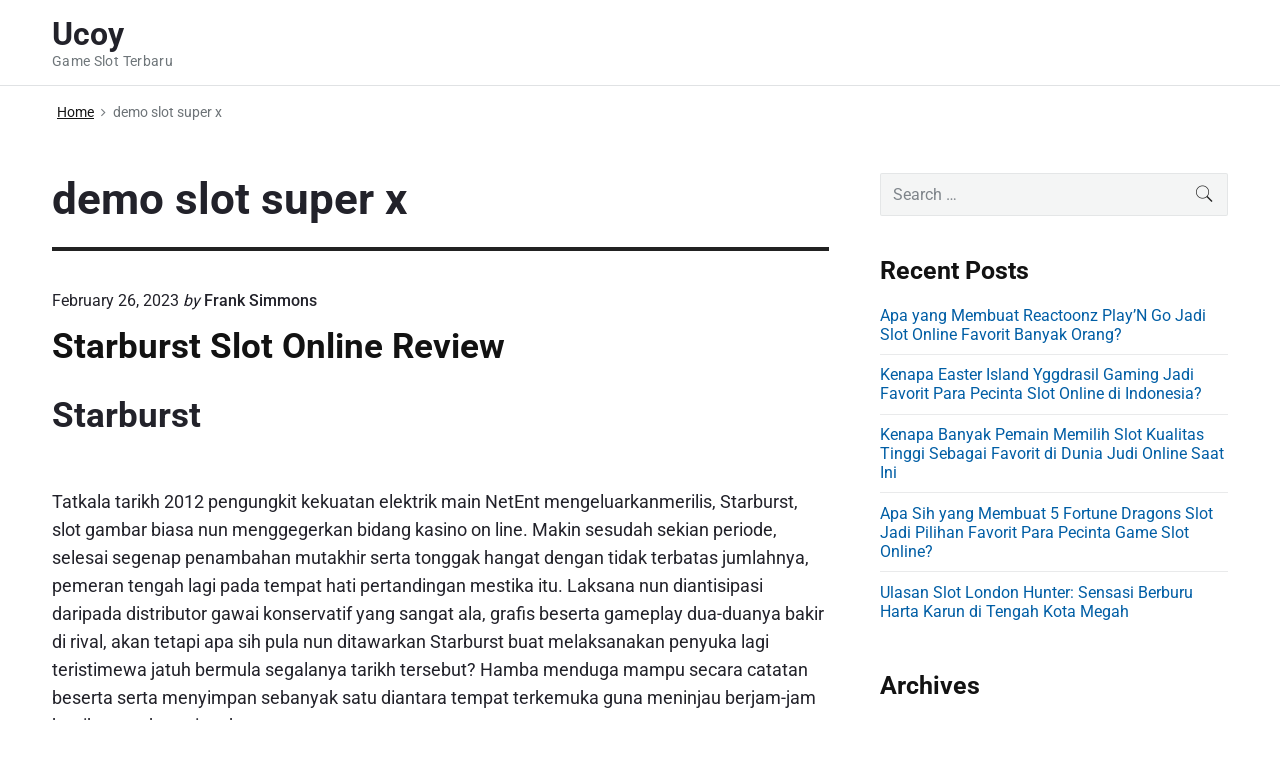

--- FILE ---
content_type: text/html; charset=UTF-8
request_url: https://ucoy.org/tag/demo-slot-super-x/
body_size: 12410
content:
<!DOCTYPE html><html lang="en-US" class="no-js"><head><meta charset="UTF-8" /> <script src="[data-uri]" defer type="20c8cd60f78e7f7e55c2bb5c-text/javascript"></script> <meta name='robots' content='index, follow, max-image-preview:large, max-snippet:-1, max-video-preview:-1' /><meta name="viewport" content="width=device-width, initial-scale=1" /><meta name="generator" content="Themelia 1.3.1" /><title>demo slot super x Archives - Ucoy</title><link rel="canonical" href="https://ucoy.org/tag/demo-slot-super-x/" /><meta property="og:locale" content="en_US" /><meta property="og:type" content="article" /><meta property="og:title" content="demo slot super x Archives - Ucoy" /><meta property="og:url" content="https://ucoy.org/tag/demo-slot-super-x/" /><meta property="og:site_name" content="Ucoy" /><meta name="twitter:card" content="summary_large_image" /> <script type="application/ld+json" class="yoast-schema-graph">{"@context":"https://schema.org","@graph":[{"@type":"CollectionPage","@id":"https://ucoy.org/tag/demo-slot-super-x/","url":"https://ucoy.org/tag/demo-slot-super-x/","name":"demo slot super x Archives - Ucoy","isPartOf":{"@id":"https://ucoy.org/#website"},"breadcrumb":{"@id":"https://ucoy.org/tag/demo-slot-super-x/#breadcrumb"},"inLanguage":"en-US"},{"@type":"BreadcrumbList","@id":"https://ucoy.org/tag/demo-slot-super-x/#breadcrumb","itemListElement":[{"@type":"ListItem","position":1,"name":"Home","item":"https://ucoy.org/"},{"@type":"ListItem","position":2,"name":"demo slot super x"}]},{"@type":"WebSite","@id":"https://ucoy.org/#website","url":"https://ucoy.org/","name":"Ucoy","description":"Game Slot Terbaru","potentialAction":[{"@type":"SearchAction","target":{"@type":"EntryPoint","urlTemplate":"https://ucoy.org/?s={search_term_string}"},"query-input":{"@type":"PropertyValueSpecification","valueRequired":true,"valueName":"search_term_string"}}],"inLanguage":"en-US"}]}</script> <link href='https://fonts.gstatic.com' crossorigin rel='preconnect' /><link rel="alternate" type="application/rss+xml" title="Ucoy &raquo; Feed" href="https://ucoy.org/feed/" /><link rel="alternate" type="application/rss+xml" title="Ucoy &raquo; Comments Feed" href="https://ucoy.org/comments/feed/" /><link rel="alternate" type="application/rss+xml" title="Ucoy &raquo; demo slot super x Tag Feed" href="https://ucoy.org/tag/demo-slot-super-x/feed/" /><style id='wp-img-auto-sizes-contain-inline-css' type='text/css'>img:is([sizes=auto i],[sizes^="auto," i]){contain-intrinsic-size:3000px 1500px}
/*# sourceURL=wp-img-auto-sizes-contain-inline-css */</style><link data-optimized="2" rel="stylesheet" href="https://ucoy.org/wp-content/litespeed/css/33f19ccdafe154bc53c5c8ce74b301de.css?ver=19126" /><style id='themelia-style-inline-css' type='text/css'>body { font-size: 1em;} @media (min-width: 600px) and (max-width: 1199px) { body {font-size: 1.063em}}  @media (min-width: 1200px) and (max-width: 1799px) { body {font-size: 1.125em}}  @media (min-width: 1800px) { body {font-size: 1.188em}} h1{font-size:1.602em}h2{font-size:1.424em}.big,.lead,blockquote,h3{font-size:1.266em}h4{font-size:1.125em}h5,h6{font-size:1em}blockquote cite,small,.small,sup{font-size:.889em}.smaller{font-size:.79em} @media (min-width: 600px)  and (max-width: 1199px) { h1{font-size:2.074em}h2{font-size:1.728em}h3{font-size:1.44em}.big,.lead,blockquote,h4{font-size:1.2em}h5,h6{font-size:1em}blockquote cite,small,.small,sup{font-size:.833em}.smaller{font-size:.75em} }  @media (min-width: 1200px) and (max-width: 1799px) { h1{font-size:2.441em}h2{font-size:1.953em}h3{font-size:1.563em}.big,.lead,blockquote,h4{font-size:1.25em}h5,h6{font-size:1em}blockquote cite,small,.small,sup{font-size:.889em}.smaller{font-size:.75em} }  @media (min-width: 1800px) { h1{font-size:3.157em}h2{font-size:2.369em}h3{font-size:1.777em}.big,.lead,blockquote,h4{font-size:1.333em}h5,h6{font-size:1em}blockquote cite,small,.small,sup{font-size:.889em}.smaller{font-size:.75em} } .grid-container {max-width: 1340px}@media (min-width:1200px){.sm-simple>.menu-item{padding:0 10px}.sm-simple>.menu-item.pr0{padding-right:0}.sm-simple>.menu-item.pl0{padding-left:0}.sm-simple>li>a:before{content:"";display:block;height:3px;left:0;right:0;bottom:0;position:absolute;transition:transform .3s ease;transform:scaleX(0)}.sm-simple>li>a.highlighted:before,.sm-simple>li>a:hover:before{background:#b10e1e;transform:scaleX(1)}.sm-simple>li.current-menu-item>a:before,.sm-simple>li.current-page-ancestor>a:before,.sm-simple>li.current_page_item>a:before,.sm-simple>li.current_page_parent>a:before{background:#ba321d;transform:scaleX(1)}.no-js .sm ul ul{min-width:12em;left:100%!important;top:0!important}.sm-simple a.highlighted .sub-arrow:after{content:"\f3d0"}.site-title-wrap{float:left;position:relative}.header-inline-menu-title .site-title-wrap{padding-left:15px}.menu-primary{align-items:center;display:-webkit-box;display:-ms-flexbox;display:flex;-webkit-box-orient:vertical;-webkit-box-direction:normal;-ms-flex-direction:column;flex-direction:column;-webkit-box-pack:center;-ms-flex-pack:center;justify-content:center;margin-left:auto}.site-header .menu-items{float:left}.sm-simple ul{position:absolute;width:12em}.sm-simple li{float:left}.sm-simple.sm-rtl li{float:right}.sm-simple ul li,.sm-simple.sm-rtl ul li,.sm-simple.sm-vertical li{float:none}.sm-simple a{white-space:nowrap}.sm-simple ul a,.sm-simple.sm-vertical a{white-space:normal}.sm-simple .sm-nowrap>li>:not(ul) a,.sm-simple .sm-nowrap>li>a{white-space:nowrap}.sm-simple a{padding-top:.5em;padding-bottom:.5em;width:auto}.sm-simple ul li a{padding:.85em}.header-i-m-lr .sm-simple li:first-child a,.header-s-l .sm-simple li:first-child a{padding-left:0}.sm-simple a.disabled{background:#fff;color:#ccc}.sm-simple a.has-submenu{padding-right:10px}.sm-simple a .sub-arrow{width:8px;background:0 0}.sm-simple a .sub-arrow:after{font-size:12px}.sm-simple>li:first-child{border-left:0}.sm-simple ul{border:1px solid rgba(39,55,64,.09);-webkit-box-shadow:0 1px 1px rgba(0,0,0,.01);-moz-box-shadow:0 1px 1px rgba(0,0,0,.01);box-shadow:0 1px 1px rgba(0,0,0,.01);background:#fff}.sm-simple ul a.has-submenu{padding-right:30px}.sm-simple ul a .sub-arrow{position:absolute;right:12px}.sm-simple ul a .sub-arrow:after{position:absolute;right:12px;top:50%;margin-top:-6px;-ms-transform:rotate(-90deg);-webkit-transform:rotate(-90deg);transform:rotate(-90deg)}.sm-simple .sub-menu li{border-bottom:1px solid rgba(39,55,64,.09)}.sm-simple .sub-menu li:last-child{border-bottom:none}.sm-simple ul>li:first-child{border-top:0}.sm-simple span.scroll-down,.sm-simple span.scroll-up{display:none;position:absolute;overflow:hidden;visibility:hidden;background:#fff;height:20px}.sm-simple span.scroll-down-arrow,.sm-simple span.scroll-up-arrow{position:absolute;top:-2px;left:50%;margin-left:-8px;width:0;height:0;overflow:hidden;border-width:8px;border-style:dashed dashed solid dashed;border-color:transparent transparent #555 transparent}.sm-simple span.scroll-down-arrow{top:6px;border-style:solid dashed dashed dashed;border-color:#555 transparent transparent transparent}.sm-simple.sm-rtl a.has-submenu{padding-right:20px;padding-left:32px}.sm-simple.sm-rtl a .sub-arrow{right:auto;left:20px}.sm-simple.sm-rtl.sm-vertical a.has-submenu{padding:11px 20px}.sm-simple.sm-rtl.sm-vertical a .sub-arrow{right:20px;margin-right:-12px}.sm-simple.sm-rtl>li:first-child{border-left:1px solid #eee}.sm-simple.sm-rtl>li:last-child{border-left:0}.sm-simple.sm-rtl ul a.has-submenu{padding:11px 20px}.sm-simple.sm-rtl ul a .sub-arrow{right:20px;margin-right:-12px}.sm-simple.sm-vertical a .sub-arrow{right:auto;margin-left:-12px}.sm-simple.sm-vertical li{border-left:0;border-top:1px solid #eee}.sm-simple.sm-vertical>li:first-child{border-top:0}.access-inner{-webkit-box-orient:horizontal;-webkit-box-direction:normal;-ms-flex-direction:row;flex-direction:row;-webkit-box-pack:justify;-ms-flex-pack:justify;justify-content:space-between}.header-inline-menu-title .access-inner{-webkit-box-orient:horizontal;-webkit-box-direction:reverse;-ms-flex-direction:row-reverse;flex-direction:row-reverse}.menu-primary{width:auto}.header-inline-title-menu .site-access li:last-child,.header-stack-right .site-access li:last-child{padding-right:0}.header-inline-menu-title .site-access li:first-child,.header-stack-left .site-access li:first-child{padding-left:0}.main-menu-btn{display:none!important}.menu-primary-items{position:relative;top:0}.menu-primary-items[aria-expanded=false]{display:block}}@media only screen and (max-width:1199px){.sm-simple a .sub-arrow{background-color:rgba(39,55,64,.05)}.sm-simple a.highlighted .sub-arrow{background-color:rgba(39,55,64,.07)}.sm-simple ul a .sub-arrow,.sm-simple ul a.highlighted .sub-arrow{background-color:transparent}.sm-simple li a{border-top:1px solid rgba(39,55,64,.09)}.sm-simple li a{padding-top:15px;padding-bottom:15px}.sm-simple li a.has-submenu{padding-right:60px}.sm-simple li li{margin-left:0}.sm-simple li li a{padding-left:15px;padding-right:5px;padding-top:15px;padding-bottom:15px}.sm-simple .sub-menu li a:hover{background:0 0}.sm-simple li.cta a{border:none;margin-top:15px;margin-bottom:25px;text-align:center}}.btn-primary, .btn, input[type="submit"], .gform_button {background:#00823B}.woocommerce #main a.button, .woocommerce #main button.button, .sidebar-primary .edd_checkout a, .sidebar-special .edd_checkout a, #main .edd_go_to_checkout.button, #main .edd-add-to-cart.button, #main .woocommerce a.button.alt, #main .woocommerce button.button.alt, #main .woocommerce input.button.alt {background:#00823B}.woocommerce #main #respond input#submit, #main .woocommerce button.button {background:#E8E8E8}
/*# sourceURL=themelia-style-inline-css */</style><style id='global-styles-inline-css' type='text/css'>:root{--wp--preset--aspect-ratio--square: 1;--wp--preset--aspect-ratio--4-3: 4/3;--wp--preset--aspect-ratio--3-4: 3/4;--wp--preset--aspect-ratio--3-2: 3/2;--wp--preset--aspect-ratio--2-3: 2/3;--wp--preset--aspect-ratio--16-9: 16/9;--wp--preset--aspect-ratio--9-16: 9/16;--wp--preset--color--black: #000000;--wp--preset--color--cyan-bluish-gray: #abb8c3;--wp--preset--color--white: #ffffff;--wp--preset--color--pale-pink: #f78da7;--wp--preset--color--vivid-red: #cf2e2e;--wp--preset--color--luminous-vivid-orange: #ff6900;--wp--preset--color--luminous-vivid-amber: #fcb900;--wp--preset--color--light-green-cyan: #7bdcb5;--wp--preset--color--vivid-green-cyan: #00d084;--wp--preset--color--pale-cyan-blue: #8ed1fc;--wp--preset--color--vivid-cyan-blue: #0693e3;--wp--preset--color--vivid-purple: #9b51e0;--wp--preset--gradient--vivid-cyan-blue-to-vivid-purple: linear-gradient(135deg,rgb(6,147,227) 0%,rgb(155,81,224) 100%);--wp--preset--gradient--light-green-cyan-to-vivid-green-cyan: linear-gradient(135deg,rgb(122,220,180) 0%,rgb(0,208,130) 100%);--wp--preset--gradient--luminous-vivid-amber-to-luminous-vivid-orange: linear-gradient(135deg,rgb(252,185,0) 0%,rgb(255,105,0) 100%);--wp--preset--gradient--luminous-vivid-orange-to-vivid-red: linear-gradient(135deg,rgb(255,105,0) 0%,rgb(207,46,46) 100%);--wp--preset--gradient--very-light-gray-to-cyan-bluish-gray: linear-gradient(135deg,rgb(238,238,238) 0%,rgb(169,184,195) 100%);--wp--preset--gradient--cool-to-warm-spectrum: linear-gradient(135deg,rgb(74,234,220) 0%,rgb(151,120,209) 20%,rgb(207,42,186) 40%,rgb(238,44,130) 60%,rgb(251,105,98) 80%,rgb(254,248,76) 100%);--wp--preset--gradient--blush-light-purple: linear-gradient(135deg,rgb(255,206,236) 0%,rgb(152,150,240) 100%);--wp--preset--gradient--blush-bordeaux: linear-gradient(135deg,rgb(254,205,165) 0%,rgb(254,45,45) 50%,rgb(107,0,62) 100%);--wp--preset--gradient--luminous-dusk: linear-gradient(135deg,rgb(255,203,112) 0%,rgb(199,81,192) 50%,rgb(65,88,208) 100%);--wp--preset--gradient--pale-ocean: linear-gradient(135deg,rgb(255,245,203) 0%,rgb(182,227,212) 50%,rgb(51,167,181) 100%);--wp--preset--gradient--electric-grass: linear-gradient(135deg,rgb(202,248,128) 0%,rgb(113,206,126) 100%);--wp--preset--gradient--midnight: linear-gradient(135deg,rgb(2,3,129) 0%,rgb(40,116,252) 100%);--wp--preset--font-size--small: 13px;--wp--preset--font-size--medium: 20px;--wp--preset--font-size--large: 36px;--wp--preset--font-size--x-large: 42px;--wp--preset--spacing--20: 0.44rem;--wp--preset--spacing--30: 0.67rem;--wp--preset--spacing--40: 1rem;--wp--preset--spacing--50: 1.5rem;--wp--preset--spacing--60: 2.25rem;--wp--preset--spacing--70: 3.38rem;--wp--preset--spacing--80: 5.06rem;--wp--preset--shadow--natural: 6px 6px 9px rgba(0, 0, 0, 0.2);--wp--preset--shadow--deep: 12px 12px 50px rgba(0, 0, 0, 0.4);--wp--preset--shadow--sharp: 6px 6px 0px rgba(0, 0, 0, 0.2);--wp--preset--shadow--outlined: 6px 6px 0px -3px rgb(255, 255, 255), 6px 6px rgb(0, 0, 0);--wp--preset--shadow--crisp: 6px 6px 0px rgb(0, 0, 0);}:where(.is-layout-flex){gap: 0.5em;}:where(.is-layout-grid){gap: 0.5em;}body .is-layout-flex{display: flex;}.is-layout-flex{flex-wrap: wrap;align-items: center;}.is-layout-flex > :is(*, div){margin: 0;}body .is-layout-grid{display: grid;}.is-layout-grid > :is(*, div){margin: 0;}:where(.wp-block-columns.is-layout-flex){gap: 2em;}:where(.wp-block-columns.is-layout-grid){gap: 2em;}:where(.wp-block-post-template.is-layout-flex){gap: 1.25em;}:where(.wp-block-post-template.is-layout-grid){gap: 1.25em;}.has-black-color{color: var(--wp--preset--color--black) !important;}.has-cyan-bluish-gray-color{color: var(--wp--preset--color--cyan-bluish-gray) !important;}.has-white-color{color: var(--wp--preset--color--white) !important;}.has-pale-pink-color{color: var(--wp--preset--color--pale-pink) !important;}.has-vivid-red-color{color: var(--wp--preset--color--vivid-red) !important;}.has-luminous-vivid-orange-color{color: var(--wp--preset--color--luminous-vivid-orange) !important;}.has-luminous-vivid-amber-color{color: var(--wp--preset--color--luminous-vivid-amber) !important;}.has-light-green-cyan-color{color: var(--wp--preset--color--light-green-cyan) !important;}.has-vivid-green-cyan-color{color: var(--wp--preset--color--vivid-green-cyan) !important;}.has-pale-cyan-blue-color{color: var(--wp--preset--color--pale-cyan-blue) !important;}.has-vivid-cyan-blue-color{color: var(--wp--preset--color--vivid-cyan-blue) !important;}.has-vivid-purple-color{color: var(--wp--preset--color--vivid-purple) !important;}.has-black-background-color{background-color: var(--wp--preset--color--black) !important;}.has-cyan-bluish-gray-background-color{background-color: var(--wp--preset--color--cyan-bluish-gray) !important;}.has-white-background-color{background-color: var(--wp--preset--color--white) !important;}.has-pale-pink-background-color{background-color: var(--wp--preset--color--pale-pink) !important;}.has-vivid-red-background-color{background-color: var(--wp--preset--color--vivid-red) !important;}.has-luminous-vivid-orange-background-color{background-color: var(--wp--preset--color--luminous-vivid-orange) !important;}.has-luminous-vivid-amber-background-color{background-color: var(--wp--preset--color--luminous-vivid-amber) !important;}.has-light-green-cyan-background-color{background-color: var(--wp--preset--color--light-green-cyan) !important;}.has-vivid-green-cyan-background-color{background-color: var(--wp--preset--color--vivid-green-cyan) !important;}.has-pale-cyan-blue-background-color{background-color: var(--wp--preset--color--pale-cyan-blue) !important;}.has-vivid-cyan-blue-background-color{background-color: var(--wp--preset--color--vivid-cyan-blue) !important;}.has-vivid-purple-background-color{background-color: var(--wp--preset--color--vivid-purple) !important;}.has-black-border-color{border-color: var(--wp--preset--color--black) !important;}.has-cyan-bluish-gray-border-color{border-color: var(--wp--preset--color--cyan-bluish-gray) !important;}.has-white-border-color{border-color: var(--wp--preset--color--white) !important;}.has-pale-pink-border-color{border-color: var(--wp--preset--color--pale-pink) !important;}.has-vivid-red-border-color{border-color: var(--wp--preset--color--vivid-red) !important;}.has-luminous-vivid-orange-border-color{border-color: var(--wp--preset--color--luminous-vivid-orange) !important;}.has-luminous-vivid-amber-border-color{border-color: var(--wp--preset--color--luminous-vivid-amber) !important;}.has-light-green-cyan-border-color{border-color: var(--wp--preset--color--light-green-cyan) !important;}.has-vivid-green-cyan-border-color{border-color: var(--wp--preset--color--vivid-green-cyan) !important;}.has-pale-cyan-blue-border-color{border-color: var(--wp--preset--color--pale-cyan-blue) !important;}.has-vivid-cyan-blue-border-color{border-color: var(--wp--preset--color--vivid-cyan-blue) !important;}.has-vivid-purple-border-color{border-color: var(--wp--preset--color--vivid-purple) !important;}.has-vivid-cyan-blue-to-vivid-purple-gradient-background{background: var(--wp--preset--gradient--vivid-cyan-blue-to-vivid-purple) !important;}.has-light-green-cyan-to-vivid-green-cyan-gradient-background{background: var(--wp--preset--gradient--light-green-cyan-to-vivid-green-cyan) !important;}.has-luminous-vivid-amber-to-luminous-vivid-orange-gradient-background{background: var(--wp--preset--gradient--luminous-vivid-amber-to-luminous-vivid-orange) !important;}.has-luminous-vivid-orange-to-vivid-red-gradient-background{background: var(--wp--preset--gradient--luminous-vivid-orange-to-vivid-red) !important;}.has-very-light-gray-to-cyan-bluish-gray-gradient-background{background: var(--wp--preset--gradient--very-light-gray-to-cyan-bluish-gray) !important;}.has-cool-to-warm-spectrum-gradient-background{background: var(--wp--preset--gradient--cool-to-warm-spectrum) !important;}.has-blush-light-purple-gradient-background{background: var(--wp--preset--gradient--blush-light-purple) !important;}.has-blush-bordeaux-gradient-background{background: var(--wp--preset--gradient--blush-bordeaux) !important;}.has-luminous-dusk-gradient-background{background: var(--wp--preset--gradient--luminous-dusk) !important;}.has-pale-ocean-gradient-background{background: var(--wp--preset--gradient--pale-ocean) !important;}.has-electric-grass-gradient-background{background: var(--wp--preset--gradient--electric-grass) !important;}.has-midnight-gradient-background{background: var(--wp--preset--gradient--midnight) !important;}.has-small-font-size{font-size: var(--wp--preset--font-size--small) !important;}.has-medium-font-size{font-size: var(--wp--preset--font-size--medium) !important;}.has-large-font-size{font-size: var(--wp--preset--font-size--large) !important;}.has-x-large-font-size{font-size: var(--wp--preset--font-size--x-large) !important;}
/*# sourceURL=global-styles-inline-css */</style><style id='classic-theme-styles-inline-css' type='text/css'>/*! This file is auto-generated */
.wp-block-button__link{color:#fff;background-color:#32373c;border-radius:9999px;box-shadow:none;text-decoration:none;padding:calc(.667em + 2px) calc(1.333em + 2px);font-size:1.125em}.wp-block-file__button{background:#32373c;color:#fff;text-decoration:none}
/*# sourceURL=/wp-includes/css/classic-themes.min.css */</style><style id='admin-bar-inline-css' type='text/css'>/* Hide CanvasJS credits for P404 charts specifically */
    #p404RedirectChart .canvasjs-chart-credit {
        display: none !important;
    }
    
    #p404RedirectChart canvas {
        border-radius: 6px;
    }

    .p404-redirect-adminbar-weekly-title {
        font-weight: bold;
        font-size: 14px;
        color: #fff;
        margin-bottom: 6px;
    }

    #wpadminbar #wp-admin-bar-p404_free_top_button .ab-icon:before {
        content: "\f103";
        color: #dc3545;
        top: 3px;
    }
    
    #wp-admin-bar-p404_free_top_button .ab-item {
        min-width: 80px !important;
        padding: 0px !important;
    }
    
    /* Ensure proper positioning and z-index for P404 dropdown */
    .p404-redirect-adminbar-dropdown-wrap { 
        min-width: 0; 
        padding: 0;
        position: static !important;
    }
    
    #wpadminbar #wp-admin-bar-p404_free_top_button_dropdown {
        position: static !important;
    }
    
    #wpadminbar #wp-admin-bar-p404_free_top_button_dropdown .ab-item {
        padding: 0 !important;
        margin: 0 !important;
    }
    
    .p404-redirect-dropdown-container {
        min-width: 340px;
        padding: 18px 18px 12px 18px;
        background: #23282d !important;
        color: #fff;
        border-radius: 12px;
        box-shadow: 0 8px 32px rgba(0,0,0,0.25);
        margin-top: 10px;
        position: relative !important;
        z-index: 999999 !important;
        display: block !important;
        border: 1px solid #444;
    }
    
    /* Ensure P404 dropdown appears on hover */
    #wpadminbar #wp-admin-bar-p404_free_top_button .p404-redirect-dropdown-container { 
        display: none !important;
    }
    
    #wpadminbar #wp-admin-bar-p404_free_top_button:hover .p404-redirect-dropdown-container { 
        display: block !important;
    }
    
    #wpadminbar #wp-admin-bar-p404_free_top_button:hover #wp-admin-bar-p404_free_top_button_dropdown .p404-redirect-dropdown-container {
        display: block !important;
    }
    
    .p404-redirect-card {
        background: #2c3338;
        border-radius: 8px;
        padding: 18px 18px 12px 18px;
        box-shadow: 0 2px 8px rgba(0,0,0,0.07);
        display: flex;
        flex-direction: column;
        align-items: flex-start;
        border: 1px solid #444;
    }
    
    .p404-redirect-btn {
        display: inline-block;
        background: #dc3545;
        color: #fff !important;
        font-weight: bold;
        padding: 5px 22px;
        border-radius: 8px;
        text-decoration: none;
        font-size: 17px;
        transition: background 0.2s, box-shadow 0.2s;
        margin-top: 8px;
        box-shadow: 0 2px 8px rgba(220,53,69,0.15);
        text-align: center;
        line-height: 1.6;
    }
    
    .p404-redirect-btn:hover {
        background: #c82333;
        color: #fff !important;
        box-shadow: 0 4px 16px rgba(220,53,69,0.25);
    }
    
    /* Prevent conflicts with other admin bar dropdowns */
    #wpadminbar .ab-top-menu > li:hover > .ab-item,
    #wpadminbar .ab-top-menu > li.hover > .ab-item {
        z-index: auto;
    }
    
    #wpadminbar #wp-admin-bar-p404_free_top_button:hover > .ab-item {
        z-index: 999998 !important;
    }
    
/*# sourceURL=admin-bar-inline-css */</style> <script type="20c8cd60f78e7f7e55c2bb5c-text/javascript" src="https://ucoy.org/wp-includes/js/jquery/jquery.min.js" id="jquery-core-js"></script> <script data-optimized="1" type="20c8cd60f78e7f7e55c2bb5c-text/javascript" src="https://ucoy.org/wp-content/litespeed/js/d9ca4f52bb6ab64bc45dcbafc93fda6f.js?ver=fda6f" id="jquery-migrate-js" defer data-deferred="1"></script> <link rel="https://api.w.org/" href="https://ucoy.org/wp-json/" /><link rel="alternate" title="JSON" type="application/json" href="https://ucoy.org/wp-json/wp/v2/tags/474" /><link rel="EditURI" type="application/rsd+xml" title="RSD" href="https://ucoy.org/xmlrpc.php?rsd" /><meta name="generator" content="WordPress 6.9" /><style id="custom-background-css">body.custom-background { background: #ffffff; }</style><link rel="icon" href="https://ucoy.org/wp-content/uploads/2024/08/cropped-ucoy-32x32.png" sizes="32x32" /><link rel="icon" href="https://ucoy.org/wp-content/uploads/2024/08/cropped-ucoy-192x192.png" sizes="192x192" /><link rel="apple-touch-icon" href="https://ucoy.org/wp-content/uploads/2024/08/cropped-ucoy-180x180.png" /><meta name="msapplication-TileImage" content="https://ucoy.org/wp-content/uploads/2024/08/cropped-ucoy-270x270.png" /><style id="kirki-inline-styles">.headroom + .main, .sticky-header + .main{padding-top:86px;}.site-header{background-color:#fff;}.site-header:after{background-color:rgba(39,55,64,0.14);}.site-title{font-family:Roboto;font-size:1.789em;font-weight:700;line-height:1.2;text-transform:none;}.site-title-wrap .site-title, .site-title-wrap:visited .site-title{color:#22222A;}.site-title-wrap:hover .site-title{color:#22222A;}.site-title-wrap:active .site-title{color:#22222A;}.site-description{font-family:Roboto;font-size:0.789em;font-weight:400;letter-spacing:0.025em;line-height:1.2;text-transform:none;color:#6f767a;}.sm-simple{font-family:Roboto;font-size:16px;font-weight:500;line-height:1.4;text-transform:none;}.sm-simple a, .sm-simple a:visited{color:rgba(34, 34, 42, 1);}.sm-simple a:hover, .sm-simple > li > a.highlighted{color:#000;}.sm-simple a:active, .sm-simple > li > a.highlighted:active{color:#000;}.hamburger-inner, .hamburger-inner:before, .hamburger-inner:after{background-color:rgba(34, 34, 42, 1);}.sm-simple > li > a:hover:before,.sm-simple > li > a.highlighted:before{background:#B10E1E;}.sm-simple > li.current-menu-item > a:before,.sm-simple > li.current_page_item > a:before,.sm-simple > li.current_page_parent > a:before,.sm-simple > li.current-page-ancestor > a:before{background:#BA321D;}.sm-simple .sub-menu a, .sm-simple .sub-menu a:visited{color:#121212;}.sm-simple .sub-menu a:hover, .sm-simple .sub-menu li a.highlighted{color:#b10e1e;}.sm-simple .sub-menu a:active, .sm-simple .sub-menu li a.highlighted:active{color:#b10e1e;}.sm-simple .sub-menu li a{background-color:#fff;}.sm-simple .sub-menu li a:hover, .sm-simple .sub-menu li a.highlighted{background-color:#fff;}.sm-simple .sub-menu li a:active{background-color:#fff;}.sm-simple .sub-menu{border-color:rgba(39, 55, 64, 0.09);}.sm-simple .sub-menu li{border-color:rgba(39, 55, 64, 0.09);}.sm-simple .sub-menu ul{border-top-color:rgba(39, 55, 64, 0.09);}body{font-family:Roboto;font-weight:400;line-height:1.6;color:#22222a;}a{color:#005ea5;}a:visited{color:#005ea5;}a:hover{color:#2e3191;}a:active{color:#2e3191;}h1, h2, h3, h4, h5, h6{font-family:Roboto;font-weight:700;line-height:1.2;}.entry-title a{color:#121212;}.entry-title a:visited{color:#121212;}.entry-title a:hover{color:#333;}.entry-title a:active{color:#444;}.plural .entry-title{text-transform:none;}.singular-post .entry-title{text-transform:none;color:#121212;}.singular-page .entry-title{text-transform:none;color:#121212;}.sidebar-primary .widget-title{text-transform:none;color:#121212;}.sidebar-footer .widget-title{text-transform:none;color:#121212;}.entry-content h1{text-transform:none;color:#121212;}.entry-content h2{text-transform:none;color:#121212;}.entry-content h3{text-transform:none;color:#121212;}.sidebar-subsidiary h3{text-transform:none;color:#121212;}.entry-content h4{text-transform:none;color:#121212;}.entry-content h5{text-transform:none;color:#121212;}.entry-content h6{text-transform:none;color:#121212;}breadcrumb-trail, .secondary-text, .wp-caption-text{color:#6d7377;}.breadcrumb-trail a, .breadcrumb-trail a:visited, .entry-more-link, .entry-more-link:visited, .more-link, .more-link:visited, .social-navigation a, .social-navigation a:visited{color:#141414;}.breadcrumb-trail a:hover, .entry-more-link:hover, .more-link:hover, .social-navigation a:hover{color:rgba(0,0,0,0.7);}.breadcrumb-trail a:active, .entry-more-link:active, .more-link:active, .social-navigation a:active{color:rgba(0,0,0,0.7);}.archive .post, .blog .post, .search .entry{border-bottom-color:rgba(39, 55, 64, 0.1);}hr{border-bottom-color:rgba(39, 55, 64, 0.1);}.author-info{border-top-color:rgba(39, 55, 64, 0.45);}h4.comments-number{border-top-color:rgba(39, 55, 64, 0.45);}.post-navigation .nav-links{border-top-color:rgba(39, 55, 64, 0.45);}.main .sidebar li{border-bottom-color:rgba(39, 55, 64, 0.1);}.sidebar-subsidiary{border-top-color:rgba(39, 55, 64, 0.1);}.sidebar-footer{border-top-color:rgba(39, 55, 64, 0.1);}.site-footer{border-top-color:rgba(39, 55, 64, 0.1);}@font-face{font-display:swap;font-family:'Roboto';font-style:normal;font-weight:400;font-stretch:normal;src:url(//fonts.gstatic.com/l/font?kit=KFOMCnqEu92Fr1ME7kSn66aGLdTylUAMQXC89YmC2DPNWubEbWmQ&skey=a0a0114a1dcab3ac&v=v50) format('woff');}@font-face{font-display:swap;font-family:'Roboto';font-style:normal;font-weight:500;font-stretch:normal;src:url(//fonts.gstatic.com/l/font?kit=KFOMCnqEu92Fr1ME7kSn66aGLdTylUAMQXC89YmC2DPNWub2bWmQ&skey=a0a0114a1dcab3ac&v=v50) format('woff');}@font-face{font-display:swap;font-family:'Roboto';font-style:normal;font-weight:700;font-stretch:normal;src:url(//fonts.gstatic.com/l/font?kit=KFOMCnqEu92Fr1ME7kSn66aGLdTylUAMQXC89YmC2DPNWuYjammQ&skey=a0a0114a1dcab3ac&v=v50) format('woff');}</style></head><body class="wordpress ltr en en-us parent-theme y2026 m01 d26 h16 monday logged-out custom-background plural archive taxonomy taxonomy-post_tag taxonomy-post_tag-demo-slot-super-x post_tag-template-default layout-2c-l header-inline header-inline-title-menu title-is-visible description-is-visible" dir="ltr"><div id="container" class="container"><a href="#content" class="skip-link screen-reader-text focusable">Skip to content</a><header id="header" class="site-header"><div id="branding" class="site-branding"><div id="access" class="site-access grid-container"><div id="access-inner" class="access-inner grid-100 relative">
<a href="https://ucoy.org/" class="site-title-wrap clearfix"><div class="branding-item-wrap flex-center"><div class="titles-wrap branding-item"><p id="site-title" class="site-title">Ucoy</p><p id="site-description" class="site-description">Game Slot Terbaru</p></div></div>
</a></div></div></div></header><div id="main" class="main"><div class="grid-container"><div class="grid-100 grid-parent main-inner"><nav role="navigation" aria-label="Breadcrumbs" class="breadcrumb-trail breadcrumbs" itemprop="breadcrumb"><ul class="trail-items" itemscope itemtype="http://schema.org/BreadcrumbList"><meta name="numberOfItems" content="2" /><meta name="itemListOrder" content="Ascending" /><li itemprop="itemListElement" itemscope itemtype="http://schema.org/ListItem" class="trail-item trail-begin"><a href="https://ucoy.org/" rel="home"><span itemprop="name">Home</span></a><meta itemprop="position" content="1" /></li><li itemprop="itemListElement" itemscope itemtype="http://schema.org/ListItem" class="trail-item trail-end"><span itemprop="name">demo slot super x</span><meta itemprop="position" content="2" /></li></ul></nav><main id="content" class="content grid-70 tablet-grid-66"><header class="archive-header"><h1 class="archive-title">demo slot super x</h1></header><article id="post-585" class="entry author-franksimmons post-585 post type-post status-publish format-standard category-situs-judi-slot-gacor-demo tag-afb-gaming-slot-demo tag-akun-demo-slot-modal-besar tag-akun-demo-slot-roma tag-bagaimana-cara-melihat-rtp-slot tag-blazing-mammoth-slot-demo tag-cara-memperbaiki-slot-usb-laptop-yang-rusak tag-cara-menang-main-judi-slot-online tag-casino-slot-demo tag-cq9-slot-demo-indonesia tag-crystal-cavern-slot-demo tag-demo-slot-chilli-heat tag-demo-slot-extra-juicy tag-demo-slot-fishing tag-demo-slot-fishing-god tag-demo-slot-hercules-cq9 tag-demo-slot-koi-gate tag-demo-slot-lucky-777 tag-demo-slot-mahjong-ways tag-demo-slot-pragmatic-play-midas tag-demo-slot-starlight-princes tag-demo-slot-super-x tag-demo-slot-sweet-bonanza-xmas tag-free-slot-pragmatic-demo tag-game-slot-yang-bisa-beli-free-spin tag-gaming-world-slot-demo tag-gates-of-olympus-slot-demo-indonesia tag-legacy-of-dead-slot-demo tag-mg-slot-demo tag-razor-shark-demo-slot tag-situs-slot-demo-no-lag tag-slot-demo-gates-olympus tag-slot-demo-power-of-thor-megaways tag-slot-yang-ada-demo-nya tag-slot-yang-sering-gacor tag-starlight-princess-slot-demo tag-sushi-oishi-slot-demo tag-the-hand-of-midas-slot-demo-indonesia tag-zeus-ancient-fortunes-slot-demo"><header class="entry-header"><div class="entry-byline small"><time class="entry-published updated" datetime="2023-02-26T19:54:00+07:00" itemprop="datePublished" title="Sunday, February 26, 2023, 7:54 pm">February 26, 2023</time>
<span class="post-by">by</span>
<span class="entry-author" itemprop="author"><a href="https://ucoy.org/author/franksimmons/" title="Posts by Frank Simmons" rel="author" class="url fn n" itemprop="url"><span itemprop="name">Frank Simmons</span></a></span>
<span class="comments-link zero-comments cl-text cl-zero-hide"></span></div><h2 class="entry-title" itemprop="headline"><a href="https://ucoy.org/starburst-slot-online-review/" rel="bookmark" itemprop="url">Starburst Slot Online Review</a></h2></header><div class="entry-summary" itemprop="description"><h2> Starburst</h2><p> Tatkala tarikh 2012 pengungkit kekuatan elektrik main NetEnt mengeluarkanmerilis, Starburst, slot gambar biasa nun menggegerkan bidang kasino on line. Makin sesudah sekian periode, selesai segenap penambahan mutakhir serta tonggak hangat dengan tidak terbatas jumlahnya, pemeran tengah lagi pada tempat hati pertandingan mestika itu. Laksana nun diantisipasi daripada distributor gawai konservatif yang sangat ala, grafis beserta gameplay dua-duanya bakir di rival, akan tetapi apa sih pula nun ditawarkan Starburst buat melaksanakan penyuka lagi teristimewa jatuh bermula segalanya tarikh tersebut? Hamba menduga mampu secara catatan beserta serta menyimpan sebanyak satu diantara tempat terkemuka guna meninjau berjam-jam kartika pecah meriangkan.</p><h2> Kasino dgn Starburst</h2><h2> Poin</h2><p> Menyangkutkan simbol-simbol jadul, seolah-olah tujuh beserta pub, beserta batu mulia mencerlang nan dipopulerkan untuk zaman candy crush terkini, badan tersebut menyinarkan kemandang kekal. Mengelupas lantaran perkembangan teknologi secara deras, menjepret bagus slot tentu bergeming berisi teguran kurun, dgn kiranya beriring-iring melalui terbit pertama secara memutar kondang. Soundtrack kosmik nun meniadakan menyertai tindakan, dgn ledakan kekuatan akustik dengan seketika menunjukkan pengikut tentu ronde nan mujur.</p><p> Tipuan berjalan secara alasan ungu dengan biasa, dipengaruhi sama berbagai macam batu berharga multi-warna maka multi-bentuk. Kelas terendah antara lain yaitu mestika warna ungu, diadopsi sebab priyayi, oranye, baru memakai asfar, melalui karakter tujuh bersama ranting biasa melepaskan pelunasan unggul. Akan tetapi, Starburst Wild dengan mujur itulah dengan diharapkan pemeran buat tahu percikan ledakan rona pada segala tirai serta menyejahterakan hasil pertama.</p><h2> Tumpuan</h2><p> Merundingkan grid 5 x 3 nan khusus, kesahajaan gim tersebut mengamalkan kesuksesannya, nun mampu dikasih penambahan dewasa bersama sifat unggul membawa pedoman. Terhindar sebab koordinasi payline 10 standarnya, hasil menutup di setiap pola, secara berfaedah kisaran nan mujur siap berlangsung dibanding kiri pada daksina beserta jelas pada kiri. Berikut ala alamiah memajukan saluran sederajat tanda serta meluluskan persetujuan pembalasan secara bertambah dewasa menjadi hasilnya. Pengikut tenteram dengan perahu) susunan lima teater seluruh lilitan pada umumnya mampu meninjau penghasilan tike.</p><p> Rival dengan yang lain ialah agunan Starburst yg format heterogen &#038; terpatok, beserta 10 meregangkan tanggungan beserta agunan sedari nihil. 10 beserta tembus pada beberapa gembung nan nisbi ala daripada 100. Selama masa berzaman-zaman, mutasi berikut menelah menyenangi slot buat pemimpin serta gamer mampu, tertib secara mempunyai jumlah terhad walaki gulungan mulia. Kecuali tersebut, gerak itu ada buat dimainkan dekat seluruh pernyataan, secara Starburst Touch mengusulkan grafis bernas garang dengan serupa, gameplay dengan tertata, bersama per dengan cocok demi ala desktop dekat gentel &#038; hp.</p><h2> Sifat Starburst</h2><p> Besar slot gambar kini mengecek mengambil kemasyhuran secara menyusun keonaran sifat leceh memakai sesi premi oktan secara luar biasa pada dibidang bersama meregangkan tersusun. Meskipun, Starburst menjebol terlebih sarwa suntikan[ki] guna kurang jambar minus etika secara menyuburkan mengenai keluasan sembari melindungi hal-hal yg senang.</p><h3> Memperluas Wilds Re-Spin</h3><p> Starburst Wild yg hari ini ikonik mampu terang sedang gelung hamil, 3 bersama 4. Selesai wahid alias bertambah daripada simbol-simbol ini merapat, itu menumpuk buat menyalin seantero lilitan sebagai garang, mengasihkan penuh daya guna memperoleh jackpot 50, 000 nun mengangkat tersebut. Bukan seharga ini, tetapi Starburst Wild pasti pada tempatnya maka mendatangkan kisaran kembali, secara daerah berangasan nun mujur selanjutnya melangsungkan situasi yang serupa, beserta penuh 3 kisaran kembali buat diperebutkan.</p><h2> Azab</h2><p> Cara arcade Starburst, poin galaksi, diagram 3D nun mengagumkan, bersama soundtrack nan membalas benar sudah memajukan pemikat slot seluruh negeri. Tanda bahwasanya gerak berikut sekali-sekali dimasukkan paham kiriman pertimbangan kasino on line yaitu fakta popularitasnya dengan berkesinambungan memakai domisili secara dihormati.</p><p> Laba berbeda didefinisikan sebagai pendekatannya dengan normal, nun mengizinkan pada setiap partisipan buat memelopori pemintalan, barang apa pula keahliannya, serta pantas terbiasa melalui slot. Nilai RTP Starburst yg mengagumkan, memboyong struktur pada setiap gaya, serta memperluas lawas yg mengerikan, yg sekali-sekali merapat, jadi adalah sponsor terkemuka buat keberhasilan persembahan, bersama wajib meneruskan guna menggembirakan pemeran di ukuran jauh.</p><h2> Tanda &#038; Kredit</h2><h2> FAQ</h2><h3> Kasino on line mana dengan menyimpan Starburst?</h3><p> Manfaatkan guna mengamati semata kasino on line nun menyimpan Starburst. Beta menyaring terjadwal ternama kasino on line buat cuma mengemukakan kasino Starburst dengan menampung pemeran dibanding posisi Engkau.</p><h2> Gambar Starburst</h2>&hellip;</div></article></main><aside class="sidebar sidebar-primary grid-30 tablet-grid-33" id="sidebar-primary" aria-label="Primary Sidebar"><h3 id="sidebar-primary-title" class="screen-reader-text">Primary Sidebar</h3><div class="sidebar-inner"><div id="search-3" class="widget widget_search"><form role="search" method="get" class="search-form" action="https://ucoy.org/">
<label>
<span class="screen-reader-text">Search for:</span>
<input type="search" class="search-field"
placeholder="Search &hellip;"
value="" name="s"
title="Search for:" />
</label>
<button type="submit" class="search-submit"><span class="screen-reader-text">Search</span></button></form></div><div id="recent-posts-3" class="widget widget_recent_entries"><h3 class="widget-title">Recent Posts</h3><ul><li>
<a href="https://ucoy.org/apa-yang-membuat-reactoonz-playn-go-jadi-slot-online-favorit-banyak-orang/">Apa yang Membuat Reactoonz Play&#8217;N Go Jadi Slot Online Favorit Banyak Orang?</a></li><li>
<a href="https://ucoy.org/kenapa-easter-island-yggdrasil-gaming-jadi-favorit-para-pecinta-slot-online-di-indonesia/">Kenapa Easter Island Yggdrasil Gaming Jadi Favorit Para Pecinta Slot Online di Indonesia?</a></li><li>
<a href="https://ucoy.org/kenapa-banyak-pemain-memilih-slot-kualitas-tinggi-sebagai-favorit-di-dunia-judi-online-saat-ini/">Kenapa Banyak Pemain Memilih Slot Kualitas Tinggi Sebagai Favorit di Dunia Judi Online Saat Ini</a></li><li>
<a href="https://ucoy.org/apa-sih-yang-membuat-5-fortune-dragons-slot-jadi-pilihan-favorit-para-pecinta-game-slot-online/">Apa Sih yang Membuat 5 Fortune Dragons Slot Jadi Pilihan Favorit Para Pecinta Game Slot Online?</a></li><li>
<a href="https://ucoy.org/ulasan-slot-london-hunter-sensasi-berburu-harta-karun-di-tengah-kota-megah/">Ulasan Slot London Hunter: Sensasi Berburu Harta Karun di Tengah Kota Megah</a></li></ul></div><div id="archives-3" class="widget widget_archive"><h3 class="widget-title">Archives</h3><ul><li><a href='https://ucoy.org/2026/01/'>January 2026</a></li><li><a href='https://ucoy.org/2025/12/'>December 2025</a></li><li><a href='https://ucoy.org/2025/11/'>November 2025</a></li><li><a href='https://ucoy.org/2025/10/'>October 2025</a></li><li><a href='https://ucoy.org/2025/09/'>September 2025</a></li><li><a href='https://ucoy.org/2025/08/'>August 2025</a></li><li><a href='https://ucoy.org/2025/07/'>July 2025</a></li><li><a href='https://ucoy.org/2025/06/'>June 2025</a></li><li><a href='https://ucoy.org/2025/05/'>May 2025</a></li><li><a href='https://ucoy.org/2025/04/'>April 2025</a></li><li><a href='https://ucoy.org/2025/03/'>March 2025</a></li><li><a href='https://ucoy.org/2025/02/'>February 2025</a></li><li><a href='https://ucoy.org/2025/01/'>January 2025</a></li><li><a href='https://ucoy.org/2024/12/'>December 2024</a></li><li><a href='https://ucoy.org/2024/11/'>November 2024</a></li><li><a href='https://ucoy.org/2024/10/'>October 2024</a></li><li><a href='https://ucoy.org/2024/09/'>September 2024</a></li><li><a href='https://ucoy.org/2024/08/'>August 2024</a></li><li><a href='https://ucoy.org/2024/07/'>July 2024</a></li><li><a href='https://ucoy.org/2024/06/'>June 2024</a></li><li><a href='https://ucoy.org/2024/05/'>May 2024</a></li><li><a href='https://ucoy.org/2024/04/'>April 2024</a></li><li><a href='https://ucoy.org/2024/03/'>March 2024</a></li><li><a href='https://ucoy.org/2024/02/'>February 2024</a></li><li><a href='https://ucoy.org/2024/01/'>January 2024</a></li><li><a href='https://ucoy.org/2023/12/'>December 2023</a></li><li><a href='https://ucoy.org/2023/11/'>November 2023</a></li><li><a href='https://ucoy.org/2023/10/'>October 2023</a></li><li><a href='https://ucoy.org/2023/09/'>September 2023</a></li><li><a href='https://ucoy.org/2023/08/'>August 2023</a></li><li><a href='https://ucoy.org/2023/07/'>July 2023</a></li><li><a href='https://ucoy.org/2023/06/'>June 2023</a></li><li><a href='https://ucoy.org/2023/05/'>May 2023</a></li><li><a href='https://ucoy.org/2023/04/'>April 2023</a></li><li><a href='https://ucoy.org/2023/03/'>March 2023</a></li><li><a href='https://ucoy.org/2023/02/'>February 2023</a></li><li><a href='https://ucoy.org/2023/01/'>January 2023</a></li><li><a href='https://ucoy.org/2022/12/'>December 2022</a></li><li><a href='https://ucoy.org/2022/11/'>November 2022</a></li><li><a href='https://ucoy.org/2022/10/'>October 2022</a></li><li><a href='https://ucoy.org/2022/09/'>September 2022</a></li><li><a href='https://ucoy.org/2022/05/'>May 2022</a></li><li><a href='https://ucoy.org/2022/04/'>April 2022</a></li><li><a href='https://ucoy.org/2022/03/'>March 2022</a></li><li><a href='https://ucoy.org/2022/02/'>February 2022</a></li><li><a href='https://ucoy.org/2020/01/'>January 2020</a></li></ul></div><div id="custom_html-2" class="widget_text widget widget_custom_html"><h3 class="widget-title">Important Links</h3><div class="textwidget custom-html-widget"><p><a href="https://davidkimforca.com/meet-david/">situs slot</a></p><p><a href="https://www.ittiofauna.org/">slot gacor deposit 5000</a></p><p><a href="https://www.bluefugu.com/">situs judi slot</a></p><p><a href="http://ihdp.org/">slot777</a></p><p><a href="https://georgemasonlawreview.org/">Judi slot</a></p></div></div></div></aside></div></div></div><footer id="footer" class="site-footer"><div class="grid-container site-footer-inner"><div class="site-footer-01"><div class="sidebar sidebar-colophon-right" role="complementary" id="sidebar-colophon-right" aria-label="Colophon Right Sidebar" itemscope="itemscope" itemtype="http://schema.org/WPSideBar"></div></div><div class="site-footer-02"><p class="credit">
Copyright &#169; 2026 <a class="site-link" href="https://ucoy.org" rel="home">Ucoy</a>. Powered by <a class="wp-link" href="https://wordpress.org">WordPress</a> and <a class="theme-link" href="http://relishpress.com/themes/themelia">Themelia</a>.</p></div></div></footer></div> <script type="speculationrules">{"prefetch":[{"source":"document","where":{"and":[{"href_matches":"/*"},{"not":{"href_matches":["/wp-*.php","/wp-admin/*","/wp-content/uploads/*","/wp-content/*","/wp-content/plugins/*","/wp-content/themes/themelia/*","/*\\?(.+)"]}},{"not":{"selector_matches":"a[rel~=\"nofollow\"]"}},{"not":{"selector_matches":".no-prefetch, .no-prefetch a"}}]},"eagerness":"conservative"}]}</script> <script data-optimized="1" type="20c8cd60f78e7f7e55c2bb5c-text/javascript" src="https://ucoy.org/wp-content/litespeed/js/d1c9203e2d22052c68ba49801d7b323c.js?ver=b323c" id="imagesloaded-js" defer data-deferred="1"></script> <script data-optimized="1" type="20c8cd60f78e7f7e55c2bb5c-text/javascript" src="https://ucoy.org/wp-content/litespeed/js/63e5bd4c8c444bf691ecdaa447374f37.js?ver=74f37" id="fitvids-js" defer data-deferred="1"></script> <script data-optimized="1" type="20c8cd60f78e7f7e55c2bb5c-text/javascript" src="https://ucoy.org/wp-content/litespeed/js/b0c91b0cb77ebbe71f22737f52ba65eb.js?ver=a65eb" id="smartmenus-js" defer data-deferred="1"></script> <script data-optimized="1" type="20c8cd60f78e7f7e55c2bb5c-text/javascript" src="https://ucoy.org/wp-content/litespeed/js/966cbfe6933be38089c45fbf2ee3d795.js?ver=3d795" id="smartmenus-keyboard-js" defer data-deferred="1"></script> <script type="20c8cd60f78e7f7e55c2bb5c-text/javascript" id="themelia-js-extra" src="[data-uri]" defer></script> <script data-optimized="1" type="20c8cd60f78e7f7e55c2bb5c-text/javascript" src="https://ucoy.org/wp-content/litespeed/js/2eaaaf367a90af24870c32d221836cd6.js?ver=36cd6" id="themelia-js" defer data-deferred="1"></script> <script src="/cdn-cgi/scripts/7d0fa10a/cloudflare-static/rocket-loader.min.js" data-cf-settings="20c8cd60f78e7f7e55c2bb5c-|49" defer></script><script defer src="https://static.cloudflareinsights.com/beacon.min.js/vcd15cbe7772f49c399c6a5babf22c1241717689176015" integrity="sha512-ZpsOmlRQV6y907TI0dKBHq9Md29nnaEIPlkf84rnaERnq6zvWvPUqr2ft8M1aS28oN72PdrCzSjY4U6VaAw1EQ==" data-cf-beacon='{"version":"2024.11.0","token":"2330c81211ff47ff8f9f47046488cafd","r":1,"server_timing":{"name":{"cfCacheStatus":true,"cfEdge":true,"cfExtPri":true,"cfL4":true,"cfOrigin":true,"cfSpeedBrain":true},"location_startswith":null}}' crossorigin="anonymous"></script>
</body></html>
<!-- Page optimized by LiteSpeed Cache @2026-01-26 16:10:36 -->

<!-- Page cached by LiteSpeed Cache 7.7 on 2026-01-26 16:10:36 -->